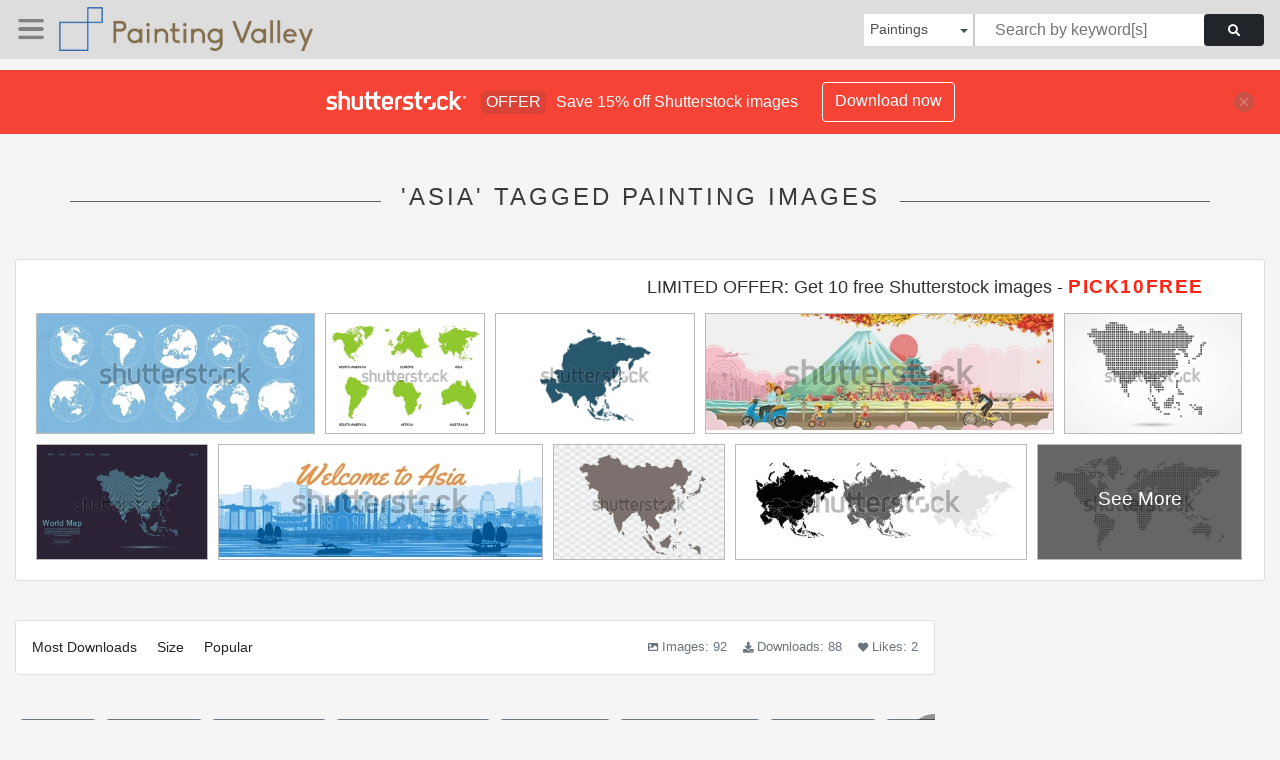

--- FILE ---
content_type: text/html; charset=UTF-8
request_url: https://paintingvalley.com/shutterstockajax/paintings/asia/1/36
body_size: 3506
content:
		<div class='item' data-w='450' data-h='193'>
			<a href='https://shutterstock.7eer.net/c/2201181/560528/1305?u=https%3A%2F%2Fwww.shutterstock.com%2Fimage-photo%2Fworld-globes-maps-set-europe-asia-2596107059' target='_blank' rel='nofollow'>
				<img class="lazyload" src="https://paintingvalley.com/assets/jQuery-flexImages-master/blank.gif" data-src='https://image.shutterstock.com/image-vector/world-globes-maps-set-europe-450w-2596107059.jpg' alt='World globes maps set. Europe, Asia, North and South America, Oceania, Africa globe maps. Earth globe icons isolated on blue background. Vector illustration.' title='World globes maps set. Europe, Asia, North and South America, Oceania, Africa globe maps. Earth globe icons isolated on blue background. Vector illustration.'>
			</a>
		</div>
		<div class='item' data-w='450' data-h='338'>
			<a href='https://shutterstock.7eer.net/c/2201181/560528/1305?u=https%3A%2F%2Fwww.shutterstock.com%2Fimage-photo%2Fworld-green-continents-set-map-silhouettes-2044549304' target='_blank' rel='nofollow'>
				<img class="lazyload" src="https://paintingvalley.com/assets/jQuery-flexImages-master/blank.gif" data-src='https://image.shutterstock.com/image-vector/world-green-continents-set-map-450w-2044549304.jpg' alt='World green continents set. World map silhouettes with inscription. Vector isolated on white' title='World green continents set. World map silhouettes with inscription. Vector isolated on white'>
			</a>
		</div>
		<div class='item' data-w='450' data-h='270'>
			<a href='https://shutterstock.7eer.net/c/2201181/560528/1305?u=https%3A%2F%2Fwww.shutterstock.com%2Fimage-photo%2Fmap-asia-isolated-modern-colorful-style-2481748139' target='_blank' rel='nofollow'>
				<img class="lazyload" src="https://paintingvalley.com/assets/jQuery-flexImages-master/blank.gif" data-src='https://image.shutterstock.com/image-vector/map-asia-isolated-modern-colorful-450w-2481748139.jpg' alt='Map of Asia isolated modern colorful style. for website layouts, background, education, precise, customizable, Travel worldwide, map silhouette backdrop, earth geography, political, reports. ' title='Map of Asia isolated modern colorful style. for website layouts, background, education, precise, customizable, Travel worldwide, map silhouette backdrop, earth geography, political, reports. '>
			</a>
		</div>
		<div class='item' data-w='450' data-h='154'>
			<a href='https://shutterstock.7eer.net/c/2201181/560528/1305?u=https%3A%2F%2Fwww.shutterstock.com%2Fimage-photo%2Fillustration-group-tourists-traveling-by-bicycle-2653967075' target='_blank' rel='nofollow'>
				<img class="lazyload" src="https://paintingvalley.com/assets/jQuery-flexImages-master/blank.gif" data-src='https://image.shutterstock.com/image-vector/illustration-group-tourists-traveling-by-450w-2653967075.jpg' alt='Illustration of a group of tourists traveling by bicycle and motorbike along the road. Surrounded by beautiful natural scenery and unique traditional Japanese architecture.' title='Illustration of a group of tourists traveling by bicycle and motorbike along the road. Surrounded by beautiful natural scenery and unique traditional Japanese architecture.'>
			</a>
		</div>
		<div class='item' data-w='450' data-h='300'>
			<a href='https://shutterstock.7eer.net/c/2201181/560528/1305?u=https%3A%2F%2Fwww.shutterstock.com%2Fimage-photo%2Fasia-map---world-vector-template-2186555365' target='_blank' rel='nofollow'>
				<img class="lazyload" src="https://paintingvalley.com/assets/jQuery-flexImages-master/blank.gif" data-src='https://image.shutterstock.com/image-vector/asia-map-world-vector-template-450w-2186555365.jpg' alt='Asia Map - World map vector template with Black pixel, grid, grunge, halftone style isolated on white background for education, infographic, design, banner - Vector illustration eps 10' title='Asia Map - World map vector template with Black pixel, grid, grunge, halftone style isolated on white background for education, infographic, design, banner - Vector illustration eps 10'>
			</a>
		</div>
		<div class='item' data-w='450' data-h='300'>
			<a href='https://shutterstock.7eer.net/c/2201181/560528/1305?u=https%3A%2F%2Fwww.shutterstock.com%2Fimage-photo%2Fasia-map---world-vector-template-2292799143' target='_blank' rel='nofollow'>
				<img class="lazyload" src="https://paintingvalley.com/assets/jQuery-flexImages-master/blank.gif" data-src='https://image.shutterstock.com/image-vector/asia-map-world-vector-template-450w-2292799143.jpg' alt='Asia Map - World map vector template with blue dots, grid, grunge, halftone style isolated on dark purple background for website, infographic, technology design - Vector illustration eps 10' title='Asia Map - World map vector template with blue dots, grid, grunge, halftone style isolated on dark purple background for website, infographic, technology design - Vector illustration eps 10'>
			</a>
		</div>
		<div class='item' data-w='450' data-h='158'>
			<a href='https://shutterstock.7eer.net/c/2201181/560528/1305?u=https%3A%2F%2Fwww.shutterstock.com%2Fimage-photo%2Fasia-famous-landmark-blue-white-color-2126476493' target='_blank' rel='nofollow'>
				<img class="lazyload" src="https://paintingvalley.com/assets/jQuery-flexImages-master/blank.gif" data-src='https://image.shutterstock.com/image-vector/asia-famous-landmark-blue-white-450w-2126476493.jpg' alt='Asia famous landmark with blue and white color design,vector illustration' title='Asia famous landmark with blue and white color design,vector illustration'>
			</a>
		</div>
		<div class='item' data-w='450' data-h='300'>
			<a href='https://shutterstock.7eer.net/c/2201181/560528/1305?u=https%3A%2F%2Fwww.shutterstock.com%2Fimage-photo%2Fasia-map-gray-red-color-on-2254733377' target='_blank' rel='nofollow'>
				<img class="lazyload" src="https://paintingvalley.com/assets/jQuery-flexImages-master/blank.gif" data-src='https://image.shutterstock.com/image-vector/asia-map-gray-red-color-450w-2254733377.jpg' alt='Asia Map gray red color on White Background quality files Png color (7C6F6D)' title='Asia Map gray red color on White Background quality files Png color (7C6F6D)'>
			</a>
		</div>
		<div class='item' data-w='450' data-h='176'>
			<a href='https://shutterstock.7eer.net/c/2201181/560528/1305?u=https%3A%2F%2Fwww.shutterstock.com%2Fimage-photo%2Fdetailed-map-asia-isolated-countries-india-2510850297' target='_blank' rel='nofollow'>
				<img class="lazyload" src="https://paintingvalley.com/assets/jQuery-flexImages-master/blank.gif" data-src='https://image.shutterstock.com/image-vector/detailed-map-asia-isolated-countrieschina-450w-2510850297.jpg' alt='Detailed Map of Asia with isolated countries.China, India, Japan, South Korea, Indonesia, Saudi Arabia, Iran, Turkey, Thailand, Malaysia, Vietnam, Pakistan, Philippines, Bangladesh, Israel.' title='Detailed Map of Asia with isolated countries.China, India, Japan, South Korea, Indonesia, Saudi Arabia, Iran, Turkey, Thailand, Malaysia, Vietnam, Pakistan, Philippines, Bangladesh, Israel.'>
			</a>
		</div>
		<div class='item' data-w='450' data-h='250'>
			<a href='https://shutterstock.7eer.net/c/2201181/560528/1305?u=https%3A%2F%2Fwww.shutterstock.com%2Fimage-photo%2Fdotted-world-map-black-vector-illustration-2617104149' target='_blank' rel='nofollow'>
				<img class="lazyload" src="https://paintingvalley.com/assets/jQuery-flexImages-master/blank.gif" data-src='https://image.shutterstock.com/image-vector/dotted-world-map-black-vector-450w-2617104149.jpg' alt='Dotted world map. Black vector illustration. World map vector, isolated on white background. Suitable for web site pattern, anual report, inphographics. Globe similar worldmap icon. Travel worldwide	' title='Dotted world map. Black vector illustration. World map vector, isolated on white background. Suitable for web site pattern, anual report, inphographics. Globe similar worldmap icon. Travel worldwide	'>
			</a>
		</div>
		<div class='item' data-w='450' data-h='300'>
			<a href='https://shutterstock.7eer.net/c/2201181/560528/1305?u=https%3A%2F%2Fwww.shutterstock.com%2Fimage-photo%2Fasia-map-vector-black-color-isolated-1932445961' target='_blank' rel='nofollow'>
				<img class="lazyload" src="https://paintingvalley.com/assets/jQuery-flexImages-master/blank.gif" data-src='https://image.shutterstock.com/image-vector/asia-map-vector-black-color-450w-1932445961.jpg' alt='asia map vector, black color. isolated on transparent background' title='asia map vector, black color. isolated on transparent background'>
			</a>
		</div>
		<div class='item' data-w='450' data-h='300'>
			<a href='https://shutterstock.7eer.net/c/2201181/560528/1305?u=https%3A%2F%2Fwww.shutterstock.com%2Fimage-photo%2Fasia-continental-map--world-map-international-1236285646' target='_blank' rel='nofollow'>
				<img class="lazyload" src="https://paintingvalley.com/assets/jQuery-flexImages-master/blank.gif" data-src='https://image.shutterstock.com/image-vector/asia-continental-map-world-international-450w-1236285646.jpg' alt='Asia Continental Map- World Map International vector template with Pink gradient color isolated on white background - Vector illustration eps 10' title='Asia Continental Map- World Map International vector template with Pink gradient color isolated on white background - Vector illustration eps 10'>
			</a>
		</div>
		<div class='item' data-w='450' data-h='270'>
			<a href='https://shutterstock.7eer.net/c/2201181/560528/1305?u=https%3A%2F%2Fwww.shutterstock.com%2Fimage-photo%2Fasia-map-isolated-on-white-background-2477053791' target='_blank' rel='nofollow'>
				<img class="lazyload" src="https://paintingvalley.com/assets/jQuery-flexImages-master/blank.gif" data-src='https://image.shutterstock.com/image-vector/asia-map-isolated-on-white-450w-2477053791.jpg' alt='Asia map isolated on white background. for website layouts, background, education, precise, customizable, Travel worldwide, map silhouette backdrop, earth geography, political, reports.' title='Asia map isolated on white background. for website layouts, background, education, precise, customizable, Travel worldwide, map silhouette backdrop, earth geography, political, reports.'>
			</a>
		</div>
		<div class='item' data-w='450' data-h='338'>
			<a href='https://shutterstock.7eer.net/c/2201181/560528/1305?u=https%3A%2F%2Fwww.shutterstock.com%2Fimage-photo%2Fjapanese-style-cloud-illustration-set-2445855753' target='_blank' rel='nofollow'>
				<img class="lazyload" src="https://paintingvalley.com/assets/jQuery-flexImages-master/blank.gif" data-src='https://image.shutterstock.com/image-vector/japanese-style-cloud-illustration-set-450w-2445855753.jpg' alt='Japanese style cloud illustration set.' title='Japanese style cloud illustration set.'>
			</a>
		</div>
		<div class='item' data-w='450' data-h='272'>
			<a href='https://shutterstock.7eer.net/c/2201181/560528/1305?u=https%3A%2F%2Fwww.shutterstock.com%2Fimage-photo%2Fcentral-thailand---most-beautiful-places-1961487862' target='_blank' rel='nofollow'>
				<img class="lazyload" src="https://paintingvalley.com/assets/jQuery-flexImages-master/blank.gif" data-src='https://image.shutterstock.com/image-vector/central-thailand-most-beautiful-places-450w-1961487862.jpg' alt='Central Thailand - The most beautiful places to visit in thailand with paper cut art and craft style on paper background. (Thai Translation : Khaosan Road )' title='Central Thailand - The most beautiful places to visit in thailand with paper cut art and craft style on paper background. (Thai Translation : Khaosan Road )'>
			</a>
		</div>
		<div class='item' data-w='449' data-h='450'>
			<a href='https://shutterstock.7eer.net/c/2201181/560528/1305?u=https%3A%2F%2Fwww.shutterstock.com%2Fimage-photo%2Fpodium-round-stage-paper-art-chinese-1799625925' target='_blank' rel='nofollow'>
				<img class="lazyload" src="https://paintingvalley.com/assets/jQuery-flexImages-master/blank.gif" data-src='https://image.shutterstock.com/image-vector/podium-round-stage-paper-art-450w-1799625925.jpg' alt='Podium round stage podium and paper art Chinese new year,Chinese Festivals, Mid Autumn Festival , red paper cut ,flower and asian elements with craft style on background.' title='Podium round stage podium and paper art Chinese new year,Chinese Festivals, Mid Autumn Festival , red paper cut ,flower and asian elements with craft style on background.'>
			</a>
		</div>
		<div class='item' data-w='450' data-h='254'>
			<a href='https://shutterstock.7eer.net/c/2201181/560528/1305?u=https%3A%2F%2Fwww.shutterstock.com%2Fimage-photo%2Foriental-greeting-design-culture-islamic-theme-2490342859' target='_blank' rel='nofollow'>
				<img class="lazyload" src="https://paintingvalley.com/assets/jQuery-flexImages-master/blank.gif" data-src='https://image.shutterstock.com/image-vector/oriental-greeting-design-culture-islamic-450w-2490342859.jpg' alt='Oriental Greeting Design for Culture or Islamic Theme, Specially for Ramadan or Eid Mubarak' title='Oriental Greeting Design for Culture or Islamic Theme, Specially for Ramadan or Eid Mubarak'>
			</a>
		</div>
		<div class='item' data-w='450' data-h='291'>
			<a href='https://shutterstock.7eer.net/c/2201181/560528/1305?u=https%3A%2F%2Fwww.shutterstock.com%2Fimage-photo%2Fvector-illustration-asia-map-2184106727' target='_blank' rel='nofollow'>
				<img class="lazyload" src="https://paintingvalley.com/assets/jQuery-flexImages-master/blank.gif" data-src='https://image.shutterstock.com/image-vector/vector-illustration-asia-map-450w-2184106727.jpg' alt='Vector illustration of Asia map' title='Vector illustration of Asia map'>
			</a>
		</div>
		<div class='item' data-w='450' data-h='354'>
			<a href='https://shutterstock.7eer.net/c/2201181/560528/1305?u=https%3A%2F%2Fwww.shutterstock.com%2Fimage-photo%2Flight-grey-detailed-blank-political-map-2457342569' target='_blank' rel='nofollow'>
				<img class="lazyload" src="https://paintingvalley.com/assets/jQuery-flexImages-master/blank.gif" data-src='https://image.shutterstock.com/image-vector/light-grey-detailed-blank-political-450w-2457342569.jpg' alt='Light grey detailed blank political map of ASIA with white country borders using orthographic projection on light blue background, without the Middle East' title='Light grey detailed blank political map of ASIA with white country borders using orthographic projection on light blue background, without the Middle East'>
			</a>
		</div>
		<div class='item' data-w='450' data-h='272'>
			<a href='https://shutterstock.7eer.net/c/2201181/560528/1305?u=https%3A%2F%2Fwww.shutterstock.com%2Fimage-photo%2Fwestern-thailand---most-beautiful-places-1961850067' target='_blank' rel='nofollow'>
				<img class="lazyload" src="https://paintingvalley.com/assets/jQuery-flexImages-master/blank.gif" data-src='https://image.shutterstock.com/image-vector/western-thailand-most-beautiful-places-450w-1961850067.jpg' alt='Western Thailand - The most beautiful places to visit in thailand with paper cut art and craft style on paper background. (Thai Translation : Hua Hin )' title='Western Thailand - The most beautiful places to visit in thailand with paper cut art and craft style on paper background. (Thai Translation : Hua Hin )'>
			</a>
		</div>
		<div class='item' data-w='450' data-h='225'>
			<a href='https://shutterstock.7eer.net/c/2201181/560528/1305?u=https%3A%2F%2Fwww.shutterstock.com%2Fimage-photo%2Fasian-background-oriental-chinese-japanese-style-2477074333' target='_blank' rel='nofollow'>
				<img class="lazyload" src="https://paintingvalley.com/assets/jQuery-flexImages-master/blank.gif" data-src='https://image.shutterstock.com/image-vector/asian-background-oriental-chinese-japanese-450w-2477074333.jpg' alt='Asian background ,Oriental Chinese and Japanese style abstract pattern background design  with red flower decorate in water color texture' title='Asian background ,Oriental Chinese and Japanese style abstract pattern background design  with red flower decorate in water color texture'>
			</a>
		</div>
		<div class='item' data-w='450' data-h='190'>
			<a href='https://shutterstock.7eer.net/c/2201181/560528/1305?u=https%3A%2F%2Fwww.shutterstock.com%2Fimage-photo%2Fred-chinese-floral-flower-background-pattern-2397326289' target='_blank' rel='nofollow'>
				<img class="lazyload" src="https://paintingvalley.com/assets/jQuery-flexImages-master/blank.gif" data-src='https://image.shutterstock.com/image-vector/red-chinese-floral-flower-background-450w-2397326289.jpg' alt='Red Chinese floral and flower background pattern for new years celebrations oriental background. Vector illustration' title='Red Chinese floral and flower background pattern for new years celebrations oriental background. Vector illustration'>
			</a>
		</div>
		<div class='item' data-w='450' data-h='270'>
			<a href='https://shutterstock.7eer.net/c/2201181/560528/1305?u=https%3A%2F%2Fwww.shutterstock.com%2Fimage-photo%2Fmap-asia-isolated-modern-colorful-style-2477778967' target='_blank' rel='nofollow'>
				<img class="lazyload" src="https://paintingvalley.com/assets/jQuery-flexImages-master/blank.gif" data-src='https://image.shutterstock.com/image-vector/map-asia-isolated-modern-colorful-450w-2477778967.jpg' alt='Map of Asia isolated modern colorful style. for website layouts, background, education, precise, customizable, Travel worldwide, map silhouette backdrop, earth geography, political, reports.' title='Map of Asia isolated modern colorful style. for website layouts, background, education, precise, customizable, Travel worldwide, map silhouette backdrop, earth geography, political, reports.'>
			</a>
		</div>
		<div class='item' data-w='450' data-h='360'>
			<a href='https://shutterstock.7eer.net/c/2201181/560528/1305?u=https%3A%2F%2Fwww.shutterstock.com%2Fimage-photo%2Fwindow-plane-famous-landmark-travel-asia-2391111835' target='_blank' rel='nofollow'>
				<img class="lazyload" src="https://paintingvalley.com/assets/jQuery-flexImages-master/blank.gif" data-src='https://image.shutterstock.com/image-vector/window-plane-famous-landmark-travel-450w-2391111835.jpg' alt='window plane and famous landmark travel asia world on white background. travel tourism airplane. vector illustration design. trip in vacation.' title='window plane and famous landmark travel asia world on white background. travel tourism airplane. vector illustration design. trip in vacation.'>
			</a>
		</div>
		<div class='item' data-w='450' data-h='133'>
			<a href='https://shutterstock.7eer.net/c/2201181/560528/1305?u=https%3A%2F%2Fwww.shutterstock.com%2Fimage-photo%2Fhand-drawn-cloud-japanese-flower-pattern-2134078691' target='_blank' rel='nofollow'>
				<img class="lazyload" src="https://paintingvalley.com/assets/jQuery-flexImages-master/blank.gif" data-src='https://image.shutterstock.com/image-vector/hand-drawn-cloud-japanese-flower-450w-2134078691.jpg' alt='Hand drawn cloud with Japanese cloud and flower pattern vector. Oriental decoration with logo design, flyer, banner or presentation in vintage style. Brown watercolor texture.' title='Hand drawn cloud with Japanese cloud and flower pattern vector. Oriental decoration with logo design, flyer, banner or presentation in vintage style. Brown watercolor texture.'>
			</a>
		</div>
		<div class='item' data-w='450' data-h='442'>
			<a href='https://shutterstock.7eer.net/c/2201181/560528/1305?u=https%3A%2F%2Fwww.shutterstock.com%2Fimage-photo%2Fasia-map-tourist-travel-landmarks-vector-2043047039' target='_blank' rel='nofollow'>
				<img class="lazyload" src="https://paintingvalley.com/assets/jQuery-flexImages-master/blank.gif" data-src='https://image.shutterstock.com/image-vector/asia-map-tourist-travel-landmarks-450w-2043047039.jpg' alt='Asia Map. Tourist and travel landmarks, vector illustration.' title='Asia Map. Tourist and travel landmarks, vector illustration.'>
			</a>
		</div>
		<div class='item' data-w='450' data-h='44'>
			<a href='https://shutterstock.7eer.net/c/2201181/560528/1305?u=https%3A%2F%2Fwww.shutterstock.com%2Fimage-photo%2Fvector-map-set-7-continents-spiral-2545331681' target='_blank' rel='nofollow'>
				<img class="lazyload" src="https://paintingvalley.com/assets/jQuery-flexImages-master/blank.gif" data-src='https://image.shutterstock.com/image-vector/vector-map-set-7-continents-450w-2545331681.jpg' alt='Vector Map Set of 7 Continents in a Spiral Circular Pattern: Asia, Africa, Europe, South America, North America, Australia and Oceania, Antarctica' title='Vector Map Set of 7 Continents in a Spiral Circular Pattern: Asia, Africa, Europe, South America, North America, Australia and Oceania, Antarctica'>
			</a>
		</div>
		<div class='item' data-w='450' data-h='182'>
			<a href='https://shutterstock.7eer.net/c/2201181/560528/1305?u=https%3A%2F%2Fwww.shutterstock.com%2Fimage-photo%2Fgreeting-card-poster-chinese-vegetarian-festival-2196929315' target='_blank' rel='nofollow'>
				<img class="lazyload" src="https://paintingvalley.com/assets/jQuery-flexImages-master/blank.gif" data-src='https://image.shutterstock.com/image-vector/greeting-card-poster-chinese-vegetarian-450w-2196929315.jpg' alt='Greeting card and poster of Chinese Vegetarian Festival in layers paper cut style and vector design. Chinese letters is meaning &quot;Fasting&quot; for worship Buddha&quot; and &quot;Vegetarian Day&quot; in English.' title='Greeting card and poster of Chinese Vegetarian Festival in layers paper cut style and vector design. Chinese letters is meaning &quot;Fasting&quot; for worship Buddha&quot; and &quot;Vegetarian Day&quot; in English.'>
			</a>
		</div>
		<div class='item' data-w='450' data-h='450'>
			<a href='https://shutterstock.7eer.net/c/2201181/560528/1305?u=https%3A%2F%2Fwww.shutterstock.com%2Fimage-photo%2Ffuturistic-globalization-interface-sense-science-technology-618437534' target='_blank' rel='nofollow'>
				<img class="lazyload" src="https://paintingvalley.com/assets/jQuery-flexImages-master/blank.gif" data-src='https://image.shutterstock.com/image-vector/futuristic-globalization-interface-sense-science-450w-618437534.jpg' alt='Futuristic globalization interface, a sense of science and technology abstract graphics.' title='Futuristic globalization interface, a sense of science and technology abstract graphics.'>
			</a>
		</div>
		<div class='item' data-w='450' data-h='170'>
			<a href='https://shutterstock.7eer.net/c/2201181/560528/1305?u=https%3A%2F%2Fwww.shutterstock.com%2Fimage-photo%2Fasia-skyline-detailed-silhouette-trendy-vector-277303373' target='_blank' rel='nofollow'>
				<img class="lazyload" src="https://paintingvalley.com/assets/jQuery-flexImages-master/blank.gif" data-src='https://image.shutterstock.com/image-vector/asia-skyline-detailed-silhouette-trendy-450w-277303373.jpg' alt='Asia skyline detailed silhouette. Trendy vector illustration, line art style.' title='Asia skyline detailed silhouette. Trendy vector illustration, line art style.'>
			</a>
		</div>
		<div class='item' data-w='450' data-h='300'>
			<a href='https://shutterstock.7eer.net/c/2201181/560528/1305?u=https%3A%2F%2Fwww.shutterstock.com%2Fimage-photo%2Fhong-kong-map-futuristic-concentric-blue-2330167921' target='_blank' rel='nofollow'>
				<img class="lazyload" src="https://paintingvalley.com/assets/jQuery-flexImages-master/blank.gif" data-src='https://image.shutterstock.com/image-vector/hong-kong-map-futuristic-concentric-450w-2330167921.jpg' alt='Hong Kong map from futuristic concentric blue circles and glowing stars for banner, poster, greeting card' title='Hong Kong map from futuristic concentric blue circles and glowing stars for banner, poster, greeting card'>
			</a>
		</div>
		<div class='item' data-w='450' data-h='300'>
			<a href='https://shutterstock.7eer.net/c/2201181/560528/1305?u=https%3A%2F%2Fwww.shutterstock.com%2Fimage-photo%2Fhong-kong-map-futuristic-concentric-red-2330167803' target='_blank' rel='nofollow'>
				<img class="lazyload" src="https://paintingvalley.com/assets/jQuery-flexImages-master/blank.gif" data-src='https://image.shutterstock.com/image-vector/hong-kong-map-futuristic-concentric-450w-2330167803.jpg' alt='Hong Kong map from futuristic concentric red circles and glowing stars for banner, poster, greeting card' title='Hong Kong map from futuristic concentric red circles and glowing stars for banner, poster, greeting card'>
			</a>
		</div>
		<div class='item' data-w='450' data-h='450'>
			<a href='https://shutterstock.7eer.net/c/2201181/560528/1305?u=https%3A%2F%2Fwww.shutterstock.com%2Fimage-photo%2Fasia-map-vector-gray-similar-blank-2343598911' target='_blank' rel='nofollow'>
				<img class="lazyload" src="https://paintingvalley.com/assets/jQuery-flexImages-master/blank.gif" data-src='https://image.shutterstock.com/image-vector/asia-map-vector-gray-similar-450w-2343598911.jpg' alt='Asia Map vector. Gray similar map of Asia blank vector on transparent background.  Gray similar map with borders of all asian  countries.  Eps 10' title='Asia Map vector. Gray similar map of Asia blank vector on transparent background.  Gray similar map with borders of all asian  countries.  Eps 10'>
			</a>
		</div>
		<div class='item' data-w='450' data-h='450'>
			<a href='https://shutterstock.7eer.net/c/2201181/560528/1305?u=https%3A%2F%2Fwww.shutterstock.com%2Fimage-photo%2Fabstract-asia-map-template-made-blue-1919641847' target='_blank' rel='nofollow'>
				<img class="lazyload" src="https://paintingvalley.com/assets/jQuery-flexImages-master/blank.gif" data-src='https://image.shutterstock.com/image-vector/abstract-asia-map-template-made-450w-1919641847.jpg' alt='Abstract Asia map template made from blue diagonal lines on dark background. Vector illustration EPS10.' title='Abstract Asia map template made from blue diagonal lines on dark background. Vector illustration EPS10.'>
			</a>
		</div>
		<div class='item' data-w='450' data-h='315'>
			<a href='https://shutterstock.7eer.net/c/2201181/560528/1305?u=https%3A%2F%2Fwww.shutterstock.com%2Fimage-photo%2Fasia-colorful-typography-text-banner-vector-1950971080' target='_blank' rel='nofollow'>
				<img class="lazyload" src="https://paintingvalley.com/assets/jQuery-flexImages-master/blank.gif" data-src='https://image.shutterstock.com/image-vector/asia-colorful-typography-text-banner-450w-1950971080.jpg' alt='Asia. Colorful typography text banner. Vector the word Asia' title='Asia. Colorful typography text banner. Vector the word Asia'>
			</a>
		</div>
		<div class='item' data-w='450' data-h='450'>
			<a href='https://shutterstock.7eer.net/c/2201181/560528/1305?u=https%3A%2F%2Fwww.shutterstock.com%2Fimage-photo%2Fwatercolor-background-figs-fruit-piece-fig-1985094719' target='_blank' rel='nofollow'>
				<img class="lazyload" src="https://paintingvalley.com/assets/jQuery-flexImages-master/blank.gif" data-src='https://image.shutterstock.com/image-vector/watercolor-background-figs-fruit-piece-450w-1985094719.jpg' alt='Watercolor background with figs: fruit and piece of fig. Soap and bath salt . Cosmetic and medical plant. Vector hand drawn illustration. ' title='Watercolor background with figs: fruit and piece of fig. Soap and bath salt . Cosmetic and medical plant. Vector hand drawn illustration. '>
			</a>
		</div>

<script>
$(document).ready(function(){
	//lazyload();
	let images = document.querySelectorAll(".lazyload");
		new LazyLoad(images, {
			root: null,
			rootMargin: "300px",
			threshold: 0
		});
	});
</script>